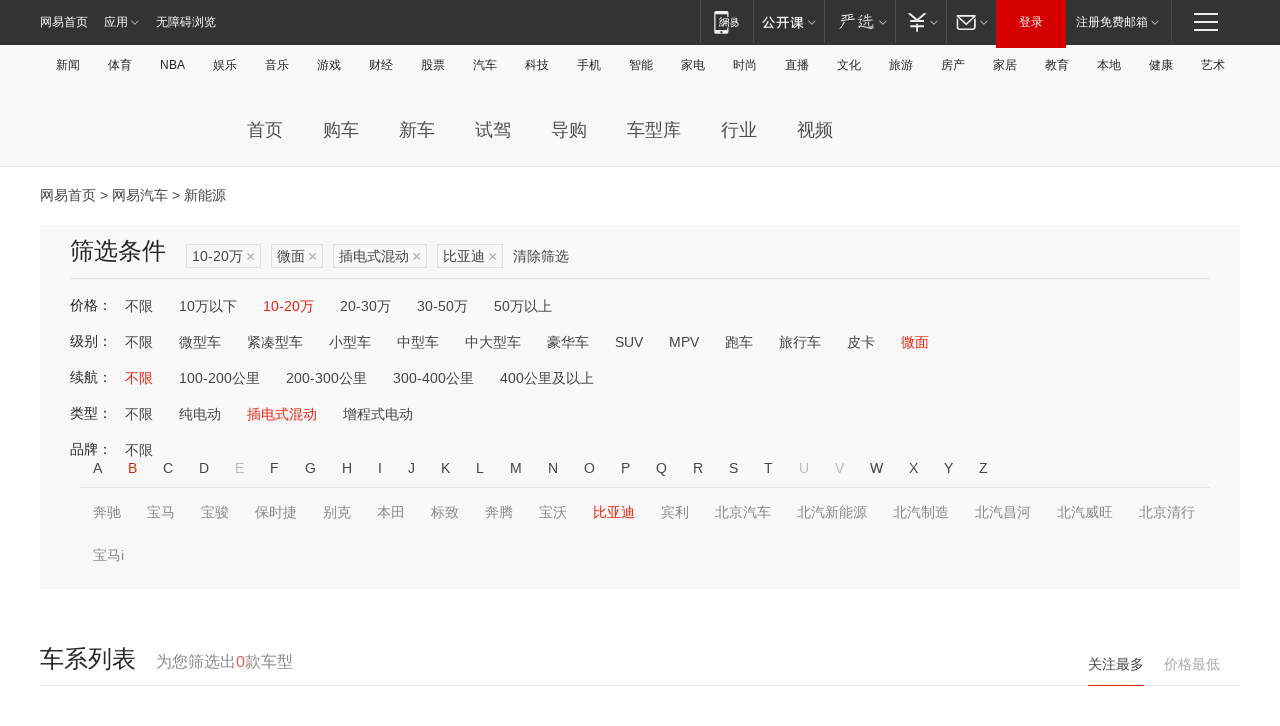

--- FILE ---
content_type: text/html;charset=GBK
request_url: http://product.auto.163.com/search_energy/brandName=1654@energy=plugh@price=10-20@type=mb/
body_size: 13838
content:
<!DOCTYPE HTML>
<!--[if IE 6 ]> <html id="ne_wrap" class="ne_ua_ie6 ne_ua_ielte8"> <![endif]-->
<!--[if IE 7 ]> <html id="ne_wrap" class="ne_ua_ie7 ne_ua_ielte8"> <![endif]-->
<!--[if IE 8 ]> <html id="ne_wrap" class="ne_ua_ie8 ne_ua_ielte8"> <![endif]-->
<!--[if IE 9 ]> <html id="ne_wrap" class="ne_ua_ie9"> <![endif]-->
<!--[if (gte IE 10)|!(IE)]><!--> <html id="ne_wrap"> <!--<![endif]-->
<head>
    <meta charset="gbk">
    <title>新能源_网易汽车</title>
    <link rel="dns-prefetch" href="//static.ws.126.net">
    <meta name="keywords" content="汽车,汽车网,买车,购车,评测,导购,报价,对比,口碑,汽车报价,国产汽车,大众汽车,丰田汽车,本田汽车,日产汽车," />
    <meta name="description" content="网易汽车_易乐车生活:为您提供最新最全汽车导购,汽车报价,汽车图片,汽车行情,汽车试驾,汽车评测,是服务于购车人群的汽车资讯门户" />
    <script>!function(){window.isNs9=document.documentElement.className.indexOf('ns9')!=-1,nsClsName=' ns12';if(isNs9){return};if(/\?narrow/.test(location.search)||screen.width/10<128&&document.documentElement.clientWidth==screen.width){isNs9=true;nsClsName=' ns9';}document.documentElement.className+=nsClsName;}()</script>
<link href="https://static.ws.126.net/163/f2e/auto/auto.base.2021.css?v7" rel="stylesheet" />
<script src="//static.ws.126.net/163/frontend/libs/antanalysis.min.js"></script>
<script src="//static.ws.126.net/163/frontend/antnest/NTM-3LSDEVVJ-1.js" async="async"></script>
<script src="//static.ws.126.net/f2e/lib/js/ne.js"></script>
<script src="//static.ws.126.net/cnews/js/ntes_jslib_1.x.js" charset="gb2312"></script>
<link href="//static.ws.126.net/163/f2e/auto/product_pc/elec_search//static/css/elec_search.css?ipzgcq" rel="stylesheet"/>
</head>
<body>
<!-- 公共黑色顶部 -->
<!-- /special/ntes_common_model/nte_commonnav2019.html -->



<link rel="stylesheet" href="https://static.ws.126.net/163/f2e/commonnav2019/css/commonnav_headcss-fad753559b.css"/>
<!-- urs -->
<script _keep="true" src="https://urswebzj.nosdn.127.net/webzj_cdn101/message.js" type="text/javascript"></script>
<div class="ntes_nav_wrap" id="js_N_NTES_wrap">
  <div class="ntes-nav" id="js_N_nav">
    <div class="ntes-nav-main clearfix">
            <div class="c-fl" id="js_N_nav_left">
        <a class="ntes-nav-index-title ntes-nav-entry-wide c-fl" href="https://www.163.com/" title="网易首页">网易首页</a>
        <!-- 应用 -->
        <div class="js_N_navSelect ntes-nav-select ntes-nav-select-wide ntes-nav-app  c-fl">
          <a href="https://www.163.com/#f=topnav" class="ntes-nav-select-title ntes-nav-entry-bgblack JS_NTES_LOG_FE">应用
            <em class="ntes-nav-select-arr"></em>
          </a>
          <div class="ntes-nav-select-pop">
            <ul class="ntes-nav-select-list clearfix">
              <li>
                <a href="https://m.163.com/newsapp/#f=topnav">
                  <span>
                    <em class="ntes-nav-app-newsapp">网易新闻</em>
                  </span>
                </a>
              </li>
              <li>
                <a href="https://open.163.com/#f=topnav">
                  <span>
                    <em class="ntes-nav-app-open">网易公开课</em>
                  </span>
                </a>
              </li>
              <li>
                <a href="https://daxue.163.com/offline/download.html">
                  <span>
                    <em class="ntes-nav-app-gaokaozhiyuan">网易高考智愿</em>
                  </span>
                </a>
              </li>
              <li>
                <a href="https://hongcai.163.com/?from=pcsy-button">
                  <span>
                    <em class="ntes-nav-app-hongcai">网易红彩</em>
                  </span>
                </a>
              </li>
              <li>
                <a href="https://u.163.com/aosoutbdbd8">
                  <span>
                    <em class="ntes-nav-app-yanxuan">网易严选</em>
                  </span>
                </a>
              </li>
              <li>
                <a href="https://mail.163.com/client/dl.html?from=mail46">
                  <span>
                    <em class="ntes-nav-app-mail">邮箱大师</em>
                  </span>
                </a>
              </li>
              <li class="last">
                <a href="https://study.163.com/client/download.htm?from=163app&utm_source=163.com&utm_medium=web_app&utm_campaign=business">
                  <span>
                    <em class="ntes-nav-app-study">网易云课堂</em>
                  </span>
                </a>
              </li>
            </ul>
          </div>
        </div>
      </div>
      <div class="c-fr">
        <!-- 片段开始 -->
        <div class="ntes-nav-quick-navigation">
          <a rel="noreferrer"class="ntes-nav-quick-navigation-btn" id="js_N_ntes_nav_quick_navigation_btn" target="_self">
            <em>快速导航
              <span class="menu1"></span>
              <span class="menu2"></span>
              <span class="menu3"></span>
            </em>
          </a>
          <div class="ntes-quicknav-pop" id="js_N_ntes_quicknav_pop">
            <div class="ntes-quicknav-list">
              <div class="ntes-quicknav-content">
                <ul class="ntes-quicknav-column ntes-quicknav-column-1">
                  <li>
                    <h3>
                      <a href="https://news.163.com">新闻</a>
                    </h3>
                  </li>
                  <li>
                    <a href="https://news.163.com/domestic">国内</a>
                  </li>
                  <li>
                    <a href="https://news.163.com/world">国际</a>
                  </li>
                  <li>
                    <a href="https://view.163.com">评论</a>
                  </li>
                  <li>
                    <a href="https://war.163.com">军事</a>
                  </li>
                  <li>
                    <a href="https://news.163.com/special/wangsansanhome/">王三三</a>
                  </li>
                </ul>
                <ul class="ntes-quicknav-column ntes-quicknav-column-2">
                  <li>
                    <h3>
                      <a href="https://sports.163.com">体育</a>
                    </h3>
                  </li>
                  <li>
                    <a href="https://sports.163.com/nba">NBA</a>
                  </li>
                  <li>
                    <a href="https://sports.163.com/cba">CBA</a>
                  </li>
                  <li>
                    <a href="https://sports.163.com/allsports">综合</a>
                  </li>
                  <li>
                    <a href="https://sports.163.com/zc">中超</a>
                  </li>
                  <li>
                    <a href="https://sports.163.com/world">国际足球</a>
                  </li>
                  <li>
                    <a href="https://sports.163.com/yc">英超</a>
                  </li>
                  <li>
                    <a href="https://sports.163.com/xj">西甲</a>
                  </li>
                  <li>
                    <a href="https://sports.163.com/yj">意甲</a>
                  </li>
                </ul>
                <ul class="ntes-quicknav-column ntes-quicknav-column-3">
                  <li>
                    <h3>
                      <a href="https://ent.163.com">娱乐</a>
                    </h3>
                  </li>
                  <li>
                    <a href="https://ent.163.com/star">明星</a>
                  </li>
                  <li>
                    <a href="https://ent.163.com/photo">图片</a>
                  </li>
                  <li>
                    <a href="https://ent.163.com/movie">电影</a>
                  </li>
                  <li>
                    <a href="https://ent.163.com/tv">电视</a>
                  </li>
                  <li>
                    <a href="https://ent.163.com/music">音乐</a>
                  </li>
                  <li>
                    <a href="https://ent.163.com/special/gsbjb/">稿事编辑部</a>
                  </li>
                  <li>
                    <a href="https://ent.163.com/special/focus_ent/">娱乐FOCUS</a>
                  </li>
                </ul>
                <ul class="ntes-quicknav-column ntes-quicknav-column-4">
                  <li>
                    <h3>
                      <a href="https://money.163.com">财经</a>
                    </h3>
                  </li>
                  <li>
                    <a href="https://money.163.com/stock">股票</a>
                  </li>
                  <li>
                    <a href="http://quotes.money.163.com/stock">行情</a>
                  </li>
                  <li>
                    <a href="https://money.163.com/ipo">新股</a>
                  </li>
                  <li>
                    <a href="https://money.163.com/finance">金融</a>
                  </li>
                  <li>
                    <a href="https://money.163.com/fund">基金</a>
                  </li>
                  <li>
                    <a href="https://biz.163.com">商业</a>
                  </li>
                  <li>
                    <a href="https://money.163.com/licai">理财</a>
                  </li>
                </ul>
                <ul class="ntes-quicknav-column ntes-quicknav-column-5">
                  <li>
                    <h3>
                      <a href="https://auto.163.com">汽车</a>
                    </h3>
                  </li>
                  <li>
                    <a href="https://auto.163.com/buy">购车</a>
                  </li>
                  <li>
                    <a href="https://auto.163.com/depreciate">行情</a>
                  </li>
                  <li>
                    <a href="http://product.auto.163.com">车型库</a>
                  </li>
                  <li>
                    <a href="https://auto.163.com/elec">新能源</a>
                  </li>
                  <li>
                    <a href="https://auto.163.com/news">行业</a>
                  </li>
                </ul>
                <ul class="ntes-quicknav-column ntes-quicknav-column-6">
                  <li>
                    <h3>
                      <a href="https://tech.163.com">科技</a>
                    </h3>
                  </li>
                  <li>
                    <a href="https://tech.163.com/telecom/">通信</a>
                  </li>
                  <li>
                    <a href="https://tech.163.com/it">IT</a>
                  </li>
                  <li>
                    <a href="https://tech.163.com/internet">互联网</a>
                  </li>
                  <li>
                    <a href="https://tech.163.com/special/chzt">特别策划</a>
                  </li>
                  <li>
                    <a href="https://tech.163.com/smart/">网易智能</a>
                  </li>
                  <li>
                    <a href="https://hea.163.com/">家电</a>
                  </li>
                </ul>
                <ul class="ntes-quicknav-column ntes-quicknav-column-7">
                  <li>
                    <h3>
                      <a href="https://fashion.163.com">时尚</a>
                    </h3>
                  </li>
                  <li>
                    <a href="https://baby.163.com">亲子</a>
                  </li>
                  <li>
                    <a href="https://fashion.163.com/art">艺术</a>
                  </li>
                </ul>
                <ul class="ntes-quicknav-column ntes-quicknav-column-8">
                  <li>
                    <h3>
                      <a href="https://mobile.163.com">手机</a>
                      <span>/</span>
                      <a href="https://digi.163.com/">数码</a>
                    </h3>
                  </li>
                  <li>
                    <a href="https://tech.163.com/special/ydhlw">移动互联网</a>
                  </li>
                  <li>
                    <a href="https://mobile.163.com/special/jqkj_list/">惊奇科技</a>
                  </li>
                  <li>
                    <a href="https://mobile.163.com/special/cpshi_list/">易评机</a>
                  </li>
                </ul>
                <ul class="ntes-quicknav-column ntes-quicknav-column-9">
                  <li>
                    <h3>
                      <a href="https://house.163.com">房产</a>
                      <span>/</span>
                      <a href="https://home.163.com">家居</a>
                    </h3>
                  </li>
                  <li>
                    <a href="https://bj.house.163.com">北京房产</a>
                  </li>
                  <li>
                    <a href="https://sh.house.163.com">上海房产</a>
                  </li>
                  <li>
                    <a href="https://gz.house.163.com">广州房产</a>
                  </li>
                  <li>
                    <a href="https://house.163.com/city">全部分站</a>
                  </li>
                  <li>
                    <a href="https://xf.house.163.com">楼盘库</a>
                  </li>
                  <li>
                    <a href="https://home.163.com/jiaju/">家具</a>
                  </li>
                  <li>
                    <a href="https://home.163.com/weiyu/">卫浴</a>
                  </li>
                </ul>
                <ul class="ntes-quicknav-column ntes-quicknav-column-10">
                  <li>
                    <h3>
                      <a href="https://travel.163.com">旅游</a>
                    </h3>
                  </li>
                  <li>
                    <a href="https://travel.163.com/outdoor">自驾露营</a>
                  </li>
                  <li>
                    <a href="https://travel.163.com/food">美食</a>
                  </li>
                </ul>
                <ul class="ntes-quicknav-column ntes-quicknav-column-11">
                  <li>
                    <h3>
                      <a href="https://edu.163.com">教育</a>
                    </h3>
                  </li>
                  <li>
                    <a href="https://edu.163.com/yimin">移民</a>
                  </li>
                  <li>
                    <a href="https://edu.163.com/liuxue">留学</a>
                  </li>
                  <li>
                    <a href="https://edu.163.com/en">外语</a>
                  </li>
                  <li>
                    <a href="https://edu.163.com/gaokao">高考</a>
                  </li>
                </ul>
                <div class="ntes-nav-sitemap">
                  <a href="https://sitemap.163.com/">
                    <i></i>查看网易地图</a>
                </div>
              </div>
            </div>
          </div>
        </div>
        <div class="c-fr">
          <div class="c-fl" id="js_N_navLoginBefore">
            <div id="js_N_navHighlight" class="js_loginframe ntes-nav-login ntes-nav-login-normal">
              <a href="https://reg.163.com/" class="ntes-nav-login-title" id="js_N_nav_login_title">登录</a>
              <div class="ntes-nav-loginframe-pop" id="js_N_login_wrap">
                <!--加载登陆组件-->
              </div>
            </div>
            <div class="js_N_navSelect ntes-nav-select ntes-nav-select-wide  JS_NTES_LOG_FE c-fl">
              <a class="ntes-nav-select-title ntes-nav-select-title-register" href="https://mail.163.com/register/index.htm?from=163navi&regPage=163">注册免费邮箱
                <em class="ntes-nav-select-arr"></em>
              </a>
              <div class="ntes-nav-select-pop">
                <ul class="ntes-nav-select-list clearfix" style="width:210px;">
                  <li>
                    <a href="https://reg1.vip.163.com/newReg1/reg?from=new_topnav&utm_source=new_topnav">
                      <span style="width:190px;">注册VIP邮箱（特权邮箱，付费）</span>
                    </a>
                  </li>
                  <li class="last JS_NTES_LOG_FE">
                    <a href="https://mail.163.com/client/dl.html?from=mail46">
                      <span style="width:190px;">免费下载网易官方手机邮箱应用</span>
                    </a>
                  </li>
                </ul>
              </div>
            </div>
          </div>
          <div class="c-fl" id="js_N_navLoginAfter" style="display:none">
            <div id="js_N_logined_warp" class="js_N_navSelect ntes-nav-select ntes-nav-logined JS_NTES_LOG_FE">
              <a class="ntes-nav-select-title ntes-nav-logined-userinfo">
                <span id="js_N_navUsername" class="ntes-nav-logined-username"></span>
                <em class="ntes-nav-select-arr"></em>
              </a>
              <div id="js_login_suggest_wrap" class="ntes-nav-select-pop">
                <ul id="js_logined_suggest" class="ntes-nav-select-list clearfix"></ul>
              </div>
            </div>
            <a class="ntes-nav-entry-wide c-fl" target="_self" id="js_N_navLogout">安全退出</a>
          </div>
        </div>
        <ul class="ntes-nav-inside">
          <li>
            <div class="js_N_navSelect ntes-nav-select c-fl">
              <a href="https://www.163.com/newsapp/#f=163nav" class="ntes-nav-mobile-title ntes-nav-entry-bgblack">
                <em class="ntes-nav-entry-mobile">移动端</em>
              </a>
              <div class="qrcode-img">
                <a href="https://www.163.com/newsapp/#f=163nav">
                  <img src="//static.ws.126.net/f2e/include/common_nav/images/topapp.jpg">
                </a>
              </div>
            </div>
          </li>
          <li>
            <div class="js_N_navSelect ntes-nav-select c-fl">
              <a id="js_love_url" href="https://open.163.com/#ftopnav0" class="ntes-nav-select-title ntes-nav-select-title-huatian ntes-nav-entry-bgblack">
                <em class="ntes-nav-entry-huatian">网易公开课</em>
                <em class="ntes-nav-select-arr"></em>
                <span class="ntes-nav-msg">
                  <em class="ntes-nav-msg-num"></em>
                </span>
              </a>
              <div class="ntes-nav-select-pop ntes-nav-select-pop-huatian">
                <ul class="ntes-nav-select-list clearfix">
                  <li>
                    <a href="https://open.163.com/ted/#ftopnav1">
                      <span>TED</span>
                    </a>
                  </li>
                  <li>
                    <a href="https://open.163.com/cuvocw/#ftopnav2">
                      <span>中国大学视频公开课</span>
                    </a>
                  </li>
                  <li>
                    <a href="https://open.163.com/ocw/#ftopnav3">
                      <span>国际名校公开课</span>
                    </a>
                  </li>
                  <li>
                    <a href="https://open.163.com/appreciation/#ftopnav4">
                      <span>赏课·纪录片</span>
                    </a>
                  </li>
                  <li>
                    <a href="https://vip.open.163.com/#ftopnav5">
                      <span>付费精品课程</span>
                    </a>
                  </li>
                  <li>
                    <a href="https://open.163.com/special/School/beida.html#ftopnav6">
                      <span>北京大学公开课</span>
                    </a>
                  </li>
                  <li class="last">
                    <a href="https://open.163.com/newview/movie/courseintro?newurl=ME7HSJR07#ftopnav7">
                      <span>英语课程学习</span>
                    </a>
                  </li>
                </ul>
              </div>
            </div>
          </li>
          <li>
            <div class="js_N_navSelect ntes-nav-select c-fl">
              <a id="js_lofter_icon_url" href="https://you.163.com/?from=web_fc_menhu_xinrukou_1" class="ntes-nav-select-title ntes-nav-select-title-lofter ntes-nav-entry-bgblack">
                <em class="ntes-nav-entry-lofter">网易严选</em>
                <em class="ntes-nav-select-arr"></em>
                <span class="ntes-nav-msg" id="js_N_navLofterMsg">
                  <em class="ntes-nav-msg-num"></em>
                </span>
              </a>
              <div class="ntes-nav-select-pop ntes-nav-select-pop-lofter">
                <ul id="js_lofter_pop_url" class="ntes-nav-select-list clearfix">
                  <li>
                    <a href="https://act.you.163.com/act/pub/ABuyLQKNmKmK.html?from=out_ynzy_xinrukou_2">
                      <span>新人特价</span>
                    </a>
                  </li>
                  <li>
                    <a href="https://you.163.com/topic/v1/pub/Pew1KBH9Au.html?from=out_ynzy_xinrukou_3">
                      <span>9.9专区</span>
                    </a>
                  </li>
                  <li>
                    <a href="https://you.163.com/item/newItemRank?from=out_ynzy_xinrukou_4">
                      <span>新品热卖</span>
                    </a>
                  </li>
                  <li>
                    <a href="https://you.163.com/item/recommend?from=out_ynzy_xinrukou_5">
                      <span>人气好物</span>
                    </a>
                  </li>
                  <li>
                    <a href="https://you.163.com/item/list?categoryId=1005000&from=out_ynzy_xinrukou_7">
                      <span>居家生活</span>
                    </a>
                  </li>
                  <li>
                    <a href="https://you.163.com/item/list?categoryId=1010000&from=out_ynzy_xinrukou_8">
                      <span>服饰鞋包</span>
                    </a>
                  </li>
                  <li>
                    <a href="https://you.163.com/item/list?categoryId=1011000&from=out_ynzy_xinrukou_9">
                      <span>母婴亲子</span>
                    </a>
                  </li>
                  <li class="last">
                    <a href="https://you.163.com/item/list?categoryId=1005002&from=out_ynzy_xinrukou_10">
                      <span>美食酒水</span>
                    </a>
                  </li>
                </ul>
              </div>
            </div>
          </li>
          <li>
            <div class="js_N_navSelect ntes-nav-select c-fl">
              <a href="https://ecard.163.com/" class="ntes-nav-select-title
        ntes-nav-select-title-money ntes-nav-entry-bgblack">
                <em class="ntes-nav-entry-money">支付</em>
                <em class="ntes-nav-select-arr"></em>
              </a>
              <div class="ntes-nav-select-pop ntes-nav-select-pop-temp">
                <ul class="ntes-nav-select-list clearfix">
                  <li>
                    <a href="https://ecard.163.com/#f=topnav">
                      <span>一卡通充值</span>
                    </a>
                  </li>
                  <li>
                    <a href="https://ecard.163.com/script/index#f=topnav">
                      <span>一卡通购买</span>
                    </a>
                  </li>
                  <li>
                    <a href="https://epay.163.com/">
                      <span>我的网易支付</span>
                    </a>
                  </li>
                  <li>
                    <a href="https://3c.163.com/?from=wangyimenhu16">
                      <span>网易智造</span>
                    </a>
                  </li>
                  <li class="last">
                    <a href="https://globalpay.163.com/home">
                      <span>网易跨境支付</span>
                    </a>
                  </li>
                </ul>
              </div>
            </div>
          </li>
          <li>
            <div class="js_N_navSelect ntes-nav-select c-fl">
              <a id="js_mail_url" rel="noreferrer"class="ntes-nav-select-title
        ntes-nav-select-title-mail ntes-nav-entry-bgblack">
                <em class="ntes-nav-entry-mail">邮箱</em>
                <em class="ntes-nav-select-arr"></em>
                <span class="ntes-nav-msg" id="js_N_navMailMsg">
                  <em class="ntes-nav-msg-num" id="js_N_navMailMsgNum"></em>
                </span>
              </a>
              <div class="ntes-nav-select-pop ntes-nav-select-pop-mail">
                <ul class="ntes-nav-select-list clearfix">
                  <li>
                    <a href="https://email.163.com/#f=topnav">
                      <span>免费邮箱</span>
                    </a>
                  </li>
                  <li>
                    <a href="https://vipmail.163.com/#f=topnav">
                      <span>VIP邮箱</span>
                    </a>
                  </li>
                  <li>
                    <a href="https://qiye.163.com/?from=NetEase163top">
                      <span>企业邮箱</span>
                    </a>
                  </li>
                  <li>
                    <a href="https://mail.163.com/register/index.htm?from=ntes_nav&regPage=163">
                      <span>免费注册</span>
                    </a>
                  </li>
                  <li class="last">
                    <a href="https://mail.163.com/dashi/dlpro.html?from=mail46">
                      <span>客户端下载</span>
                    </a>
                  </li>
                </ul>
              </div>
            </div>
          </li>
        </ul>
      </div>
    </div>
  </div>
</div>
<script src="https://static.ws.126.net/163/f2e/commonnav2019/js/commonnav_headjs-d6073b0f5a.js"></script>


<div class="auto_header">
	<div class="container">
		<!-- 公共二级导航 -->
		<!-- /special/ntes_common_model/site_subnav2019.html -->

<div class="N-nav-channel JS_NTES_LOG_FE" data-module-name="xwwzy_11_headdaohang">
    <a class="first" href="https://news.163.com/">新闻</a><a href="https://sports.163.com/">体育</a><a href="https://sports.163.com/nba/">NBA</a><a href="https://ent.163.com/">娱乐</a><a href="https://ent.163.com/music/">音乐</a><a href="https://tech.163.com/game/">游戏</a><a href="https://money.163.com/">财经</a><a href="https://money.163.com/stock/">股票</a><a id="_link_auto" href="https://auto.163.com/">汽车</a><a href="https://tech.163.com/">科技</a><a href="https://mobile.163.com/">手机</a><a href="https://tech.163.com/smart/">智能</a><a href="https://hea.163.com/">家电</a><a href="https://fashion.163.com/">时尚</a><a href="https://v.163.com/">直播</a><a href="https://culture.163.com/">文化</a><a href="https://travel.163.com/">旅游</a><a id="houseUrl" href="https://house.163.com/">房产</a><a href="https://home.163.com/" id="homeUrl">家居</a><a href="https://edu.163.com/">教育</a><a id="_link_game" href="https://news.163.com/">本地</a><a href="https://jiankang.163.com/">健康</a><a class="last" href="https://art.163.com/">艺术</a>
</div>
<!-- 游戏替换为本地，并定向 0310-->
<!-- 配置定向城市 -->
<script type="text/javascript" _keep="true">
var HouseNavBendiTxt = {
    "province": [
        {
            "name": "北京市",
            "shortName": "北京",
            "url":"https://bj.news.163.com/"
        },
        {
            "name": "上海市",
            "shortName": "上海",
            "url":"https://sh.news.163.com/"
        },
        {
            "name": "天津市",
            "shortName": "天津",
            "url":"https://tj.news.163.com/"
        },
        {
            "name": "广东省",
            "shortName": "广东",
            "url":"https://gd.news.163.com/"
        },
        {
            "name": "江苏省",
            "shortName": "江苏",
            "url":"https://js.news.163.com/"
        },
        {
            "name": "浙江省",
            "shortName": "浙江",
            "url":"https://zj.news.163.com/"
        },
        {
            "name": "四川省",
            "shortName": "四川",
            "url":"https://sc.news.163.com/"
        },
        {
            "name": "黑龙江省",
            "shortName": "黑龙江",
            "url":"https://hlj.news.163.com/"
        },
        {
            "name": "吉林省",
            "shortName": "吉林",
            "url":"https://jl.news.163.com/"
        },
        {
            "name": "辽宁省",
            "shortName": "辽宁",
            "url":"https://liaoning.news.163.com/"
        },
        {
            "name": "内蒙古自治区",
            "shortName": "内蒙古",
            "url":"https://hhht.news.163.com/"
        },
        {
            "name": "河北省",
            "shortName": "河北",
            "url":"https://hebei.news.163.com/"
        },
        {
            "name": "河南省",
            "shortName": "河南",
            "url":"https://henan.163.com/"
        },
        {
            "name": "山东省",
            "shortName": "山东",
            "url":"https://sd.news.163.com/"
        },
        {
            "name": "陕西省",
            "shortName": "陕西",
            "url":"https://shanxi.news.163.com/"
        },
        {
            "name": "甘肃省",
            "shortName": "甘肃",
            "url":"https://gs.news.163.com/"
        },
        {
            "name": "宁夏回族自治区",
            "shortName": "宁夏",
            "url":"https://ningxia.news.163.com/"
        },
        {
            "name": "新疆维吾尔自治区",
            "shortName": "新疆",
            "url":"https://xj.news.163.com/"
        },
        {
            "name": "安徽省",
            "shortName": "安徽",
            "url":"https://ah.news.163.com/"
        },
        {
            "name": "福建省",
            "shortName": "福建",
            "url":"https://fj.news.163.com/"
        },
        {
            "name": "广西壮族自治区",
            "shortName": "广西",
            "url":"https://gx.news.163.com/"
        },
        {
            "name": "重庆市",
            "shortName": "重庆",
            "url":"https://chongqing.163.com/"
        },
        {
            "name": "湖北省",
            "shortName": "湖北",
            "url":"https://hb.news.163.com/"
        },
        {
            "name": "江西省",
            "shortName": "江西",
            "url":"https://jx.news.163.com/"
        },
        {
            "name": "海南省",
            "shortName": "海南",
            "url":"https://hn.news.163.com/"
        },
        {
            "name": "贵州省",
            "shortName": "贵州",
            "url":"https://gz.news.163.com/"
        },
        {
            "name": "云南省",
            "shortName": "云南",
            "url":"https://yn.news.163.com/"
        },
        {
            "name": "山西省",
            "shortName": "山西",
            "url":"https://sx.news.163.com"
        },
        {
            "name": "西藏自治区",
            "shortName": "北京",
            "url":"https://bj.news.163.com/"
        },
        {
            "name": "香港特别行政区",
            "shortName": "广东",
            "url":"https://gd.news.163.com/"
        },
        {
            "name": "澳门特别行政区",
            "shortName": "广东",
            "url":"https://gd.news.163.com/"
        },
        {
            "name": "台湾省",
            "shortName": "广东",
            "url":"https://gd.news.163.com/"
        },
        {
            "name": "天津市",
            "shortName": "北京",
            "url":"https://bj.news.163.com/"
        },
        {
            "name": "青海省",
            "shortName": "北京",
            "url":"https://bj.news.163.com/"
        }
    ],
    "city": [
        {
            "name": "大连市",
            "shortName": "大连",
            "url":"https://dl.news.163.com"
        },
        {
            "name": "青岛市",
            "shortName": "青岛",
            "url":"https://qingdao.news.163.com"
        },
        {
            "name": "宁波市",
            "shortName": "宁波",
            "url":"https://zj.news.163.com/ningbo/"
        },
        {
            "name": "厦门市",
            "shortName": "厦门",
            "url":"https://xiamen.news.163.com"
        },
        {
            "name": "深圳市",
            "shortName": "深圳",
            "url":"https://shenzhen.news.163.com/"
        }
    ],
    "defalt": {
            "name": "",
            "shortName": "本地",
            "url":"https://news.163.com/"
        }
};
</script>
<script type="text/javascript" _keep="true">
            (function(){
                //本地设置定向省份
                function setBendiName(){
                    var js_nav_bendi = document.getElementById("_link_game");
                    var cityname = "";
                    var cityurl = "";
                    var _loc = window.localAddress;
                    if(!js_nav_bendi)
                        return;
                    if(HouseNavBendiTxt.city && _loc){
                        var citylist = HouseNavBendiTxt.city;
                        var localcity = _loc.city;
                        for(var i=0;i<citylist.length;i++){
                            if(citylist[i].name.indexOf(localcity) != -1){
                                cityname = citylist[i].shortName;
                                cityurl = citylist[i].url;
                                break;
                            }
                        }
                    }
                    if(cityname == "" && cityurl == "" && HouseNavBendiTxt.province && _loc){
                        var provincelist = HouseNavBendiTxt.province;
                        var localprovince = _loc.province;
                        for(var i=0;i<provincelist.length;i++){
                            if(provincelist[i].name.indexOf(localprovince) != -1){
                                cityname = provincelist[i].shortName;
                                cityurl = provincelist[i].url;
                                break;
                            }
                        }
                    }
                    if(js_nav_bendi && cityname != "" && cityurl != ""){
                        js_nav_bendi.innerHTML = cityname;
                        js_nav_bendi.href = cityurl;
                    }
                    if(js_nav_bendi && cityname == "" && cityurl == ""){
                        js_nav_bendi.innerHTML = "本地";
                        js_nav_bendi.href = "https://news.163.com";
                    }
                }
                
                if(window.HouseNavBendiTxt && window.NTESCommonNavigator){
                    var utils = NTESCommonNavigator.utils;
                    utils.jsonp("https://ipservice.ws.126.net/locate/api/getLocByIp", {}, function(res){
                        if(res && res.result){
                            window.localAddress = res.result;
                            setBendiName();
                        }
                    });
                }
            })();
        </script>

		<!-- LOGO、搜索 -->
		<!-- <div class="auto-channel clearfix">
			<div class="auto_logo">
				<a href="https://auto.163.com/" title="网易汽车">网易汽车</a>
			</div> -->
			<!--include virtual="/auto_pc_common/auto_search.html" -->
		<!-- </div> -->

		<!-- 频道导航 -->
		<script>var currentNav = '新能源';</script>
		<!-- /special/sp/2016channel_menu.html -->

<div class="auto-nav">
  <div class="auto-logo"><img src="https://fps-pro.ws.126.net/fps-pro/frontends/auto_index_2025/index/images/auto_logo.png" alt="" /></div>
  <ul class="auto-nav-list">
    <li class="nav-item "><a href="https://auto.163.com/">首页</a></li>
    <li class="nav-item "><a href="https://auto.163.com/buy">购车</a></li>
    <li class="nav-item "><a href="https://auto.163.com/newcar">新车</a></li>
    <li class="nav-item "><a href="https://auto.163.com/test">试驾</a></li>
    <li class="nav-item "><a href="https://auto.163.com/guide">导购</a></li>
    <li class="nav-item "><a href="https://product.auto.163.com/#DQ2001">车型库</a></li>
    <li class="nav-item "><a href="https://auto.163.com/news">行业</a></li>
    <li class="nav-item "><a href="https://auto.163.com/video">视频</a></li>
  </ul>
</div>
<style>
  .auto-nav {
    width: 1200px;
    height: 36px;
    margin: 26px auto 18px auto;
  }
  .auto-nav .auto-logo {
    float: left;
    width: 167px;
    height: 36px;
  }
  .auto-nav .auto-logo img {
    background: transparent;
    width: 100%;
    height: 100%;
  }
  .auto-nav .auto-nav-list {
    float: left;
    margin-left: 20px;
  }
  .auto-nav .auto-nav-list .nav-item {
    float: left;
  }
  .auto-nav .auto-nav-list .nav-item a {
    display: block;
    padding: 0 20px;
    font-size: 18px;
    line-height: 36px;
    font-weight: 400;
    color: #4e4e4e;
	text-decoration: none;
  }
  .auto-nav .auto-nav-list .nav-item:hover a {
    background-color: #eee;
  }
  .auto-nav .auto-nav-list .nav-item.active a {
    color: #e10000;
  }
  .auto-nav .auto-nav-list .nav-item a.active {
    color: #e10000;
  }
</style>

<script>
	(function($){
		if($==undefined) return;
		var curNav = window['currentNav'];
		var tagA = $('.auto-nav .nav-item a');

		for (var i = 0; i < tagA.length; i++) {
			if(tagA[i].hostname=='auto.163.com') continue;
			if(curNav){
				if(tagA[i].innerHTML==curNav){
					$(tagA[i]).addClass('active');
					break;
				}
				continue;
			}
			if(tagA[i].hostname==location.hostname && location.pathname.indexOf(tagA[i].pathname)!=-1){
				$(tagA[i]).addClass('active');
				break;
			}
		}
	})(window['jQuery']||window['NE']);
</script>
	</div>
</div>

<div class="container clearfix">
    <!--  -->

    <!-- 面包屑 -->
    <div class="auto-cur-location">
        <a href="https://www.163.com/" title="网易首页">网易首页</a> &gt;
        <a href="https://auto.163.com/" title="网易汽车">网易汽车</a> &gt; 新能源
    </div>

    <!-- 筛选条件 -->
	<div class="search-box">
    <div class="hd">
        <p class="c-t">筛选条件</p>
        <div class="c-tag">
            <dl>
                                 <dd class="clearfix">                      
                                                    <a href="/search_energy/brandName=1654@energy=plugh@type=mb/">10-20万<span>×</span></a>
                                                    <a href="/search_energy/brandName=1654@energy=plugh@price=10-20/">微面<span>×</span></a>
                                                    <a href="/search_energy/brandName=1654@price=10-20@type=mb/">插电式混动<span>×</span></a>
                                                    <a href="/search_energy/energy=plugh@price=10-20@type=mb/">比亚迪<span>×</span></a>
                                                <a class="empty" href="/search_energy/">清除筛选</a>
                 </dd>
                            </dl>
        </div>

        
    </div>

    <!-- 列表 -->
    <div class="bd j-search-bd">
        <input type="hidden" value="10-20" id="j-search-price">
        <input type="hidden" value="mb" id="j-search-type">
        <input type="hidden" value="0-5000" id="j-search-duration">        
        <input type="hidden" value="plugh" id="j-search-energy">
        <input type="hidden" value="1654" id="j-search-brandName">
                        <dl>
            <dt>价格：</dt>
            <dd class="clearfix">            	
                            <a href="/search_energy/brandName=1654@energy=plugh@type=mb/" >不限</a>
                            <a href="/search_energy/brandName=1654@energy=plugh@price=below10@type=mb/" >10万以下</a>
                            <a href="/search_energy/brandName=1654@energy=plugh@price=10-20@type=mb/" class="active">10-20万</a>
                            <a href="/search_energy/brandName=1654@energy=plugh@price=20-30@type=mb/" >20-30万</a>
                            <a href="/search_energy/brandName=1654@energy=plugh@price=30-50@type=mb/" >30-50万</a>
                            <a href="/search_energy/brandName=1654@energy=plugh@price=above50@type=mb/" >50万以上</a>
                        </dd>
        </dl>
                              <dl>
            <dt>级别：</dt>
            <dd class="clearfix">            	
                            <a href="/search_energy/brandName=1654@energy=plugh@price=10-20/" >不限</a>
                            <a href="/search_energy/brandName=1654@energy=plugh@price=10-20@type=mini/" >微型车</a>
                            <a href="/search_energy/brandName=1654@energy=plugh@price=10-20@type=compact/" >紧凑型车</a>
                            <a href="/search_energy/brandName=1654@energy=plugh@price=10-20@type=smart/" >小型车</a>
                            <a href="/search_energy/brandName=1654@energy=plugh@price=10-20@type=middle/" >中型车</a>
                            <a href="/search_energy/brandName=1654@energy=plugh@price=10-20@type=large/" >中大型车</a>
                            <a href="/search_energy/brandName=1654@energy=plugh@price=10-20@type=luxury/" >豪华车</a>
                            <a href="/search_energy/brandName=1654@energy=plugh@price=10-20@type=suv/" >SUV</a>
                            <a href="/search_energy/brandName=1654@energy=plugh@price=10-20@type=mpv/" >MPV</a>
                            <a href="/search_energy/brandName=1654@energy=plugh@price=10-20@type=race/" >跑车</a>
                            <a href="/search_energy/brandName=1654@energy=plugh@price=10-20@type=trav/" >旅行车</a>
                            <a href="/search_energy/brandName=1654@energy=plugh@price=10-20@type=pcar/" >皮卡</a>
                            <a href="/search_energy/brandName=1654@energy=plugh@price=10-20@type=mb/" class="active">微面</a>
                        </dd>
        </dl>
                              <dl>
            <dt>续航：</dt>
            <dd class="clearfix">            	
                            <a href="/search_energy/brandName=1654@energy=plugh@price=10-20@type=mb/" class="active">不限</a>
                            <a href="/search_energy/brandName=1654@duration=100-200@energy=plugh@price=10-20@type=mb/" >100-200公里</a>
                            <a href="/search_energy/brandName=1654@duration=200-300@energy=plugh@price=10-20@type=mb/" >200-300公里</a>
                            <a href="/search_energy/brandName=1654@duration=300-400@energy=plugh@price=10-20@type=mb/" >300-400公里</a>
                            <a href="/search_energy/brandName=1654@duration=above400@energy=plugh@price=10-20@type=mb/" >400公里及以上</a>
                        </dd>
        </dl>
                              <dl>
            <dt>类型：</dt>
            <dd class="clearfix">            	
                            <a href="/search_energy/brandName=1654@price=10-20@type=mb/" >不限</a>
                            <a href="/search_energy/brandName=1654@energy=electric@price=10-20@type=mb/" >纯电动</a>
                            <a href="/search_energy/brandName=1654@energy=plugh@price=10-20@type=mb/" class="active">插电式混动</a>
                            <a href="/search_energy/brandName=1654@energy=zcse@price=10-20@type=mb/" >增程式电动</a>
                        </dd>
        </dl>
                              <dl>
            <dt>品牌：</dt>
            <dd class="clearfix">
            	                <a  href="/search_energy/energy=plugh@price=10-20@type=mb/" >不限</a>                
                                <div class="a-list">
                    <div class="btn-letter">
                                        <a id="A" >A</a>
                                        <a id="B"                         class="active"
                    >B</a>
                                        <a id="C" >C</a>
                                        <a id="D" >D</a>
                                        <a id="E"                         class="disable"
                    >E</a>
                                        <a id="F" >F</a>
                                        <a id="G" >G</a>
                                        <a id="H" >H</a>
                                        <a id="I" >I</a>
                                        <a id="J" >J</a>
                                        <a id="K" >K</a>
                                        <a id="L" >L</a>
                                        <a id="M" >M</a>
                                        <a id="N" >N</a>
                                        <a id="O" >O</a>
                                        <a id="P" >P</a>
                                        <a id="Q" >Q</a>
                                        <a id="R" >R</a>
                                        <a id="S" >S</a>
                                        <a id="T" >T</a>
                                        <a id="U"                         class="disable"
                    >U</a>
                                        <a id="V"                         class="disable"
                    >V</a>
                                        <a id="W" >W</a>
                                        <a id="X" >X</a>
                                        <a id="Y" >Y</a>
                                        <a id="Z" >Z</a>
                                        </div>                                    
                    <div class="letter-cont">
                                                                        	<div class="item">
                                                                             <a href="/search_energy/brandName=20256@energy=plugh@price=10-20@type=mb/" >AITO</a>                             
                                                     <a href="/search_energy/brandName=1685@energy=plugh@price=10-20@type=mb/" >奥迪</a>                             
                                                     <a href="/search_energy/brandName=19021@energy=plugh@price=10-20@type=mb/" >埃安</a>                             
                                                     <a href="/search_energy/brandName=19106@energy=plugh@price=10-20@type=mb/" >爱驰</a>                             
                                                     <a href="/search_energy/brandName=20277@energy=plugh@price=10-20@type=mb/" >阿维塔</a>                             
                                                     <a href="/search_energy/brandName=1684@energy=plugh@price=10-20@type=mb/" >阿斯顿·马丁</a>                             
                                                     <a href="/search_energy/brandName=18719@energy=plugh@price=10-20@type=mb/" >ARCFOX极狐</a>                             
                                                     <a href="/search_energy/brandName=18791@energy=plugh@price=10-20@type=mb/" >艾康尼克</a>                             
                                                </div>                         
                                                                        	<div class="item current">
                                                                             <a href="/search_energy/brandName=1694@energy=plugh@price=10-20@type=mb/" >奔驰</a>                             
                                                     <a href="/search_energy/brandName=1686@energy=plugh@price=10-20@type=mb/" >宝马</a>                             
                                                     <a href="/search_energy/brandName=15231@energy=plugh@price=10-20@type=mb/" >宝骏</a>                             
                                                     <a href="/search_energy/brandName=1693@energy=plugh@price=10-20@type=mb/" >保时捷</a>                             
                                                     <a href="/search_energy/brandName=1690@energy=plugh@price=10-20@type=mb/" >别克</a>                             
                                                     <a href="/search_energy/brandName=1688@energy=plugh@price=10-20@type=mb/" >本田</a>                             
                                                     <a href="/search_energy/brandName=1689@energy=plugh@price=10-20@type=mb/" >标致</a>                             
                                                     <a href="/search_energy/brandName=1687@energy=plugh@price=10-20@type=mb/" >奔腾</a>                             
                                                     <a href="/search_energy/brandName=18326@energy=plugh@price=10-20@type=mb/" >宝沃</a>                             
                                                     <a href="/search_energy/brandName=1654@energy=plugh@price=10-20@type=mb/" class="active">比亚迪</a>                             
                                                     <a href="/search_energy/brandName=1691@energy=plugh@price=10-20@type=mb/" >宾利</a>                             
                                                     <a href="/search_energy/brandName=16890@energy=plugh@price=10-20@type=mb/" >北京汽车</a>                             
                                                     <a href="/search_energy/brandName=17951@energy=plugh@price=10-20@type=mb/" >北汽新能源</a>                             
                                                     <a href="/search_energy/brandName=10096@energy=plugh@price=10-20@type=mb/" >北汽制造</a>                             
                                                     <a href="/search_energy/brandName=1675@energy=plugh@price=10-20@type=mb/" >北汽昌河</a>                             
                                                     <a href="/search_energy/brandName=16329@energy=plugh@price=10-20@type=mb/" >北汽威旺</a>                             
                                                     <a href="/search_energy/brandName=19258@energy=plugh@price=10-20@type=mb/" >北京清行</a>                             
                                                     <a href="/search_energy/brandName=16301@energy=plugh@price=10-20@type=mb/" >宝马i</a>                             
                                                </div>                         
                                                                        	<div class="item">
                                                                             <a href="/search_energy/brandName=1653@energy=plugh@price=10-20@type=mb/" >长城</a>                             
                                                     <a href="/search_energy/brandName=1695@energy=plugh@price=10-20@type=mb/" >长安</a>                             
                                                     <a href="/search_energy/brandName=20316@energy=plugh@price=10-20@type=mb/" >长安深蓝</a>                             
                                                     <a href="/search_energy/brandName=19620@energy=plugh@price=10-20@type=mb/" >长安新能源</a>                             
                                                     <a href="/search_energy/brandName=16159@energy=plugh@price=10-20@type=mb/" >长安欧尚</a>                             
                                                     <a href="/search_energy/brandName=18849@energy=plugh@price=10-20@type=mb/" >长安凯程</a>                             
                                                     <a href="/search_energy/brandName=20092@energy=plugh@price=10-20@type=mb/" >创维汽车</a>                             
                                                     <a href="/search_energy/brandName=18057@energy=plugh@price=10-20@type=mb/" >成功</a>                             
                                                     <a href="/search_energy/brandName=20494@energy=plugh@price=10-20@type=mb/" >长安启源</a>                             
                                                </div>                         
                                                                        	<div class="item">
                                                                             <a href="/search_energy/brandName=16658@energy=plugh@price=10-20@type=mb/" >DS</a>                             
                                                     <a href="/search_energy/brandName=1698@energy=plugh@price=10-20@type=mb/" >大众</a>                             
                                                     <a href="/search_energy/brandName=1662@energy=plugh@price=10-20@type=mb/" >东南</a>                             
                                                     <a href="/search_energy/brandName=1700@energy=plugh@price=10-20@type=mb/" >东风</a>                             
                                                     <a href="/search_energy/brandName=16019@energy=plugh@price=10-20@type=mb/" >东风日产启辰</a>                             
                                                     <a href="/search_energy/brandName=4888@energy=plugh@price=10-20@type=mb/" >东风风神</a>                             
                                                     <a href="/search_energy/brandName=16619@energy=plugh@price=10-20@type=mb/" >东风风行</a>                             
                                                     <a href="/search_energy/brandName=18490@energy=plugh@price=10-20@type=mb/" >东风风光</a>                             
                                                     <a href="/search_energy/brandName=18217@energy=plugh@price=10-20@type=mb/" >东风小康</a>                             
                                                     <a href="/search_energy/brandName=19417@energy=plugh@price=10-20@type=mb/" >东风富康</a>                             
                                                     <a href="/search_energy/brandName=20311@energy=plugh@price=10-20@type=mb/" >东风纳米</a>                             
                                                     <a href="/search_energy/brandName=20034@energy=plugh@price=10-20@type=mb/" >大运汽车</a>                             
                                                     <a href="/search_energy/brandName=20166@energy=plugh@price=10-20@type=mb/" >电动屋</a>                             
                                                     <a href="/search_energy/brandName=18961@energy=plugh@price=10-20@type=mb/" >电咖</a>                             
                                                     <a href="/search_energy/brandName=19378@energy=plugh@price=10-20@type=mb/" >大乘汽车</a>                             
                                                     <a href="/search_energy/brandName=20529@energy=plugh@price=10-20@type=mb/" >东风奕派</a>                             
                                                </div>                         
                                                                        	<div class="item">
                                                                        </div>                         
                                                                        	<div class="item">
                                                                             <a href="/search_energy/brandName=1703@energy=plugh@price=10-20@type=mb/" >丰田</a>                             
                                                     <a href="/search_energy/brandName=1704@energy=plugh@price=10-20@type=mb/" >福特</a>                             
                                                     <a href="/search_energy/brandName=19906@energy=plugh@price=10-20@type=mb/" >飞凡汽车</a>                             
                                                     <a href="/search_energy/brandName=1751@energy=plugh@price=10-20@type=mb/" >法拉利</a>                             
                                                     <a href="/search_energy/brandName=1705@energy=plugh@price=10-20@type=mb/" >福田</a>                             
                                                     <a href="/search_energy/brandName=19793@energy=plugh@price=10-20@type=mb/" >睿蓝汽车</a>                             
                                                     <a href="/search_energy/brandName=17379@energy=plugh@price=10-20@type=mb/" >福汽启腾</a>                             
                                                     <a href="/search_energy/brandName=20488@energy=plugh@price=10-20@type=mb/" >方程豹</a>                             
                                                </div>                         
                                                                        	<div class="item">
                                                                             <a href="/search_energy/brandName=16744@energy=plugh@price=10-20@type=mb/" >观致</a>                             
                                                     <a href="/search_energy/brandName=3219@energy=plugh@price=10-20@type=mb/" >广汽传祺</a>                             
                                                     <a href="/search_energy/brandName=19119@energy=plugh@price=10-20@type=mb/" >广汽集团</a>                             
                                                     <a href="/search_energy/brandName=19669@energy=plugh@price=10-20@type=mb/" >高合汽车</a>                             
                                                     <a href="/search_energy/brandName=18978@energy=plugh@price=10-20@type=mb/" >国金汽车</a>                             
                                                     <a href="/search_energy/brandName=19536@energy=plugh@price=10-20@type=mb/" >国机智骏</a>                             
                                                </div>                         
                                                                        	<div class="item">
                                                                             <a href="/search_energy/brandName=17027@energy=plugh@price=10-20@type=mb/" >哈弗</a>                             
                                                     <a href="/search_energy/brandName=1639@energy=plugh@price=10-20@type=mb/" >海马</a>                             
                                                     <a href="/search_energy/brandName=1707@energy=plugh@price=10-20@type=mb/" >红旗</a>                             
                                                     <a href="/search_energy/brandName=18564@energy=plugh@price=10-20@type=mb/" >华泰新能源</a>                             
                                                     <a href="/search_energy/brandName=19623@energy=plugh@price=10-20@type=mb/" >合创</a>                             
                                                     <a href="/search_energy/brandName=19844@energy=plugh@price=10-20@type=mb/" >恒驰</a>                             
                                                     <a href="/search_energy/brandName=18556@energy=plugh@price=10-20@type=mb/" >汉腾汽车</a>                             
                                                     <a href="/search_energy/brandName=19266@energy=plugh@price=10-20@type=mb/" >红星汽车</a>                             
                                                     <a href="/search_energy/brandName=17070@energy=plugh@price=10-20@type=mb/" >华骐</a>                             
                                                     <a href="/search_energy/brandName=20128@energy=plugh@price=10-20@type=mb/" >华晨新日</a>                             
                                                     <a href="/search_energy/brandName=20472@energy=plugh@price=10-20@type=mb/" >昊铂</a>                             
                                                     <a href="/search_energy/brandName=19314@energy=plugh@price=10-20@type=mb/" >合众新能源</a>                             
                                                </div>                         
                                                                        	<div class="item">
                                                                             <a href="/search_energy/brandName=20546@energy=plugh@price=10-20@type=mb/" >iCAR</a>                             
                                                </div>                         
                                                                        	<div class="item">
                                                                             <a href="/search_energy/brandName=1710@energy=plugh@price=10-20@type=mb/" >Jeep</a>                             
                                                     <a href="/search_energy/brandName=1666@energy=plugh@price=10-20@type=mb/" >吉利</a>                             
                                                     <a href="/search_energy/brandName=19531@energy=plugh@price=10-20@type=mb/" >几何</a>                             
                                                     <a href="/search_energy/brandName=20047@energy=plugh@price=10-20@type=mb/" >极氪</a>                             
                                                     <a href="/search_energy/brandName=1711@energy=plugh@price=10-20@type=mb/" >捷豹</a>                             
                                                     <a href="/search_energy/brandName=19036@energy=plugh@price=10-20@type=mb/" >捷途</a>                             
                                                     <a href="/search_energy/brandName=1648@energy=plugh@price=10-20@type=mb/" >江淮</a>                             
                                                     <a href="/search_energy/brandName=18833@energy=plugh@price=10-20@type=mb/" >奇点</a>                             
                                                     <a href="/search_energy/brandName=1712@energy=plugh@price=10-20@type=mb/" >金杯</a>                             
                                                     <a href="/search_energy/brandName=20051@energy=plugh@price=10-20@type=mb/" >捷尼赛思</a>                             
                                                     <a href="/search_energy/brandName=1848@energy=plugh@price=10-20@type=mb/" >江铃</a>                             
                                                     <a href="/search_energy/brandName=19125@energy=plugh@price=10-20@type=mb/" >江铃集团新能源</a>                             
                                                     <a href="/search_energy/brandName=20409@energy=plugh@price=10-20@type=mb/" >吉利银河</a>                             
                                                     <a href="/search_energy/brandName=20282@energy=plugh@price=10-20@type=mb/" >集度</a>                             
                                                </div>                         
                                                                        	<div class="item">
                                                                             <a href="/search_energy/brandName=1714@energy=plugh@price=10-20@type=mb/" >凯迪拉克</a>                             
                                                     <a href="/search_energy/brandName=1716@energy=plugh@price=10-20@type=mb/" >克莱斯勒</a>                             
                                                     <a href="/search_energy/brandName=18035@energy=plugh@price=10-20@type=mb/" >凯翼</a>                             
                                                     <a href="/search_energy/brandName=1674@energy=plugh@price=10-20@type=mb/" >开瑞</a>                             
                                                     <a href="/search_energy/brandName=18319@energy=plugh@price=10-20@type=mb/" >卡威</a>                             
                                                </div>                         
                                                                        	<div class="item">
                                                                             <a href="/search_energy/brandName=19304@energy=plugh@price=10-20@type=mb/" >LITE</a>                             
                                                     <a href="/search_energy/brandName=19890@energy=plugh@price=10-20@type=mb/" >岚图</a>                             
                                                     <a href="/search_energy/brandName=18611@energy=plugh@price=10-20@type=mb/" >雷丁</a>                             
                                                     <a href="/search_energy/brandName=1724@energy=plugh@price=10-20@type=mb/" >路虎</a>                             
                                                     <a href="/search_energy/brandName=1720@energy=plugh@price=10-20@type=mb/" >雷诺</a>                             
                                                     <a href="/search_energy/brandName=1722@energy=plugh@price=10-20@type=mb/" >林肯</a>                             
                                                     <a href="/search_energy/brandName=18667@energy=plugh@price=10-20@type=mb/" >领克</a>                             
                                                     <a href="/search_energy/brandName=1649@energy=plugh@price=10-20@type=mb/" >力帆</a>                             
                                                     <a href="/search_energy/brandName=3435@energy=plugh@price=10-20@type=mb/" >理念</a>                             
                                                     <a href="/search_energy/brandName=19399@energy=plugh@price=10-20@type=mb/" >理想汽车</a>                             
                                                     <a href="/search_energy/brandName=20481@energy=plugh@price=10-20@type=mb/" >雷达</a>                             
                                                     <a href="/search_energy/brandName=1657@energy=plugh@price=10-20@type=mb/" >猎豹汽车</a>                             
                                                     <a href="/search_energy/brandName=1719@energy=plugh@price=10-20@type=mb/" >雷克萨斯</a>                             
                                                     <a href="/search_energy/brandName=1721@energy=plugh@price=10-20@type=mb/" >路特斯</a>                             
                                                     <a href="/search_energy/brandName=19253@energy=plugh@price=10-20@type=mb/" >零跑汽车</a>                             
                                                     <a href="/search_energy/brandName=20249@energy=plugh@price=10-20@type=mb/" >凌宝汽车</a>                             
                                                     <a href="/search_energy/brandName=19443@energy=plugh@price=10-20@type=mb/" >领途汽车</a>                             
                                                     <a href="/search_energy/brandName=17177@energy=plugh@price=10-20@type=mb/" >陆地方舟</a>                             
                                                     <a href="/search_energy/brandName=20419@energy=plugh@price=10-20@type=mb/" >蓝电品牌</a>                             
                                                     <a href="/search_energy/brandName=20540@energy=plugh@price=10-20@type=mb/" >LEVC</a>                             
                                                </div>                         
                                                                        	<div class="item">
                                                                             <a href="/search_energy/brandName=1725@energy=plugh@price=10-20@type=mb/" >名爵</a>                             
                                                     <a href="/search_energy/brandName=16422@energy=plugh@price=10-20@type=mb/" >迈凯伦</a>                             
                                                     <a href="/search_energy/brandName=20136@energy=plugh@price=10-20@type=mb/" >摩登汽车</a>                             
                                                </div>                         
                                                                        	<div class="item">
                                                                             <a href="/search_energy/brandName=19287@energy=plugh@price=10-20@type=mb/" >哪吒汽车</a>                             
                                                     <a href="/search_energy/brandName=19318@energy=plugh@price=10-20@type=mb/" >NEVS</a>                             
                                                     <a href="/search_energy/brandName=16240@energy=plugh@price=10-20@type=mb/" >纳智捷</a>                             
                                                </div>                         
                                                                        	<div class="item">
                                                                             <a href="/search_energy/brandName=19112@energy=plugh@price=10-20@type=mb/" >欧拉</a>                             
                                                     <a href="/search_energy/brandName=19323@energy=plugh@price=10-20@type=mb/" >欧联汽车</a>                             
                                                </div>                         
                                                                        	<div class="item">
                                                                             <a href="/search_energy/brandName=18982@energy=plugh@price=10-20@type=mb/" >Polestar极星</a>                             
                                                     <a href="/search_energy/brandName=20122@energy=plugh@price=10-20@type=mb/" >朋克汽车</a>                             
                                                </div>                         
                                                                        	<div class="item">
                                                                             <a href="/search_energy/brandName=1733@energy=plugh@price=10-20@type=mb/" >起亚</a>                             
                                                     <a href="/search_energy/brandName=1671@energy=plugh@price=10-20@type=mb/" >奇瑞</a>                             
                                                     <a href="/search_energy/brandName=20196@energy=plugh@price=10-20@type=mb/" >奇瑞新能源</a>                             
                                                     <a href="/search_energy/brandName=18211@energy=plugh@price=10-20@type=mb/" >前途</a>                             
                                                     <a href="/search_energy/brandName=18639@energy=plugh@price=10-20@type=mb/" >全球鹰</a>                             
                                                </div>                         
                                                                        	<div class="item">
                                                                             <a href="/search_energy/brandName=1734@energy=plugh@price=10-20@type=mb/" >日产</a>                             
                                                     <a href="/search_energy/brandName=1941@energy=plugh@price=10-20@type=mb/" >荣威</a>                             
                                                </div>                         
                                                                        	<div class="item">
                                                                             <a href="/search_energy/brandName=1713@energy=plugh@price=10-20@type=mb/" >smart</a>                             
                                                     <a href="/search_energy/brandName=1738@energy=plugh@price=10-20@type=mb/" >三菱</a>                             
                                                     <a href="/search_energy/brandName=19150@energy=plugh@price=10-20@type=mb/" >思皓</a>                             
                                                     <a href="/search_energy/brandName=18625@energy=plugh@price=10-20@type=mb/" >斯威汽车</a>                             
                                                     <a href="/search_energy/brandName=20108@energy=plugh@price=10-20@type=mb/" >松散机车</a>                             
                                                     <a href="/search_energy/brandName=16565@energy=plugh@price=10-20@type=mb/" >上汽MAXUS</a>                             
                                                     <a href="/search_energy/brandName=19080@energy=plugh@price=10-20@type=mb/" >SERES赛力斯</a>                             
                                                     <a href="/search_energy/brandName=18410@energy=plugh@price=10-20@type=mb/" >赛麟</a>                             
                                                     <a href="/search_energy/brandName=19016@energy=plugh@price=10-20@type=mb/" >陕西通家</a>                             
                                                </div>                         
                                                                        	<div class="item">
                                                                             <a href="/search_energy/brandName=20074@energy=plugh@price=10-20@type=mb/" >坦克</a>                             
                                                     <a href="/search_energy/brandName=16620@energy=plugh@price=10-20@type=mb/" >腾势</a>                             
                                                     <a href="/search_energy/brandName=16983@energy=plugh@price=10-20@type=mb/" >特斯拉</a>                             
                                                     <a href="/search_energy/brandName=19412@energy=plugh@price=10-20@type=mb/" >天际汽车</a>                             
                                                     <a href="/search_energy/brandName=19796@energy=plugh@price=10-20@type=mb/" >天美汽车</a>                             
                                                </div>                         
                                                                        	<div class="item">
                                                                        </div>                         
                                                                        	<div class="item">
                                                                        </div>                         
                                                                        	<div class="item">
                                                                             <a href="/search_energy/brandName=18681@energy=plugh@price=10-20@type=mb/" >魏牌</a>                             
                                                     <a href="/search_energy/brandName=18698@energy=plugh@price=10-20@type=mb/" >蔚来</a>                             
                                                     <a href="/search_energy/brandName=3365@energy=plugh@price=10-20@type=mb/" >五菱</a>                             
                                                     <a href="/search_energy/brandName=1747@energy=plugh@price=10-20@type=mb/" >沃尔沃</a>                             
                                                     <a href="/search_energy/brandName=18997@energy=plugh@price=10-20@type=mb/" >威马汽车</a>                             
                                                     <a href="/search_energy/brandName=17349@energy=plugh@price=10-20@type=mb/" >潍柴英致</a>                             
                                                </div>                         
                                                                        	<div class="item">
                                                                             <a href="/search_energy/brandName=1752@energy=plugh@price=10-20@type=mb/" >现代</a>                             
                                                     <a href="/search_energy/brandName=19425@energy=plugh@price=10-20@type=mb/" >星途</a>                             
                                                     <a href="/search_energy/brandName=19096@energy=plugh@price=10-20@type=mb/" >新特</a>                             
                                                     <a href="/search_energy/brandName=19002@energy=plugh@price=10-20@type=mb/" >小鹏汽车</a>                             
                                                     <a href="/search_energy/brandName=1756@energy=plugh@price=10-20@type=mb/" >雪铁龙</a>                             
                                                     <a href="/search_energy/brandName=1755@energy=plugh@price=10-20@type=mb/" >雪佛兰</a>                             
                                                     <a href="/search_energy/brandName=19302@energy=plugh@price=10-20@type=mb/" >鑫源汽车</a>                             
                                                     <a href="/search_energy/brandName=20519@energy=plugh@price=10-20@type=mb/" >小米汽车</a>                             
                                                </div>                         
                                                                        	<div class="item">
                                                                             <a href="/search_energy/brandName=20431@energy=plugh@price=10-20@type=mb/" >仰望</a>                             
                                                     <a href="/search_energy/brandName=18819@energy=plugh@price=10-20@type=mb/" >云度</a>                             
                                                     <a href="/search_energy/brandName=1889@energy=plugh@price=10-20@type=mb/" >一汽</a>                             
                                                     <a href="/search_energy/brandName=1696@energy=plugh@price=10-20@type=mb/" >野马汽车</a>                             
                                                     <a href="/search_energy/brandName=18930@energy=plugh@price=10-20@type=mb/" >裕路汽车</a>                             
                                                     <a href="/search_energy/brandName=18938@energy=plugh@price=10-20@type=mb/" >御捷新能源</a>                             
                                                </div>                         
                                                                        	<div class="item">
                                                                             <a href="/search_energy/brandName=1759@energy=plugh@price=10-20@type=mb/" >中华</a>                             
                                                     <a href="/search_energy/brandName=1613@energy=plugh@price=10-20@type=mb/" >众泰</a>                             
                                                     <a href="/search_energy/brandName=18824@energy=plugh@price=10-20@type=mb/" >正道</a>                             
                                                     <a href="/search_energy/brandName=19964@energy=plugh@price=10-20@type=mb/" >智己汽车</a>                             
                                                     <a href="/search_energy/brandName=17050@energy=plugh@price=10-20@type=mb/" >之诺</a>                             
                                                     <a href="/search_energy/brandName=18243@energy=plugh@price=10-20@type=mb/" >知豆</a>                             
                                                     <a href="/search_energy/brandName=20267@energy=plugh@price=10-20@type=mb/" >自游家</a>                             
                                                </div>                         
                                            </div>
                </div>
            </dd>
        </dl>
                  </div>
</div>
    <!-- 车系列表 -->
    <div class="hot-search-box mod-product">
        <div class="hd">
            <div class="title">
                <p class="c">车系列表<span>为您筛选出<em>0</em>款车型</span></p>
                <i class="i-line"></i>
                <div class="tab">
                    <i class="line_move"></i>
                    <ul>
                        <li class="active">关注最多</li>
                        <li >价格最低</li>
                    </ul>
                </div>
            </div>
        </div>
        <div class="bd">
            <div class="c-bd">
								                    <div class="item-cont">
                        <div class="j-no-result">哎呀，没找到符合条件的新能源车，换个条件再试试吧~</div>
                    </div>
				            </div>
        </div>
    </div>

</div>
<script id="j-temp-product" type="text/html">
    {{each list value i}}
    <li>
        <p class="photo">
            <a href="/series/{{value.autoid}}.html" target="_blank">
                <img src="{{value.white_photo}}" alt="{{value.name}}" title="{{value.name}}">
            </a>
        </p>
        <p class="title"><a href="/series/{{value.autoid}}.html" data-series-id="{{value.autoid}}" target="_blank">{{value.name}}</a></p>
        <div class="prices">报价：<span><em>{{value.price_min}}万</em>起</span><a target="_blank" href="{{value.xunjia_url}}" class="btn">询底价</a></div>
        <p class="guide">指导价：{{value.price_range}}万</p>
        {{if value.duration_max > 1 }}
        <div class="tips-box">
            <span class="tips tips-xny">{{value.duration_max}}<em>KM</em></span>
        </div>
        {{/if}}
    </li>
    {{/each}}
</script>

<!-- /special/sp/foot_nav2016.html -->
<div class="auto_footer" style="height: 150px;">
      <div class="af_area clearfix">
        <div class="ns_pot_logo">
          <a href="https://auto.163.com" title="网易汽车"></a>
        </div>
        <div class="ns_pot_list">
          <h4><a href="https://auto.163.com/buy/">购车</a></h4>
          <ul class="clearfix">
            <li><a href="https://auto.163.com/newcar">新车资讯</a></li>
            <!-- <li><a href="https://product.auto.163.com/newcar">新车日历</a></li> -->
            <li><a href="https://auto.163.com/test">试驾评测</a></li>
            <!-- <li><a href="https://auto.163.com/depreciate">车市行情</a></li> -->
            <li><a href="https://auto.163.com/guide">汽车导购</a></li>
            <li><a href="https://auto.163.com/special/yxev/">严选EV</a></li>
          </ul>
         
        </div>
        <div class="ns_pot_list">
           <h4><a href="https://auto.163.com/news">行业</a></h4>
          <ul class="clearfix">
            <li>
              <a href="https://auto.163.com/special/2016carnews/">汽车新闻</a>
            </li>
            <li>
              <a href="https://auto.163.com/special/2016newsmoving/">行业动态</a>
            </li>
            <li>
              <a href="https://auto.163.com/special/toptalknew/">访谈声音</a>
            </li>
          </ul>
          <!-- <h4>车型库</h4>
          <ul class="clearfix">
            <li><a href="https://product.auto.163.com/#TY0002">选车中心</a></li>
            <li><a href="https://product.auto.163.com/picture/">汽车图库</a></li>
            <li><a href="https://dealers.auto.163.com/search/">经销商</a></li>
          </ul>
          <h4>特色栏目</h4>
          <ul class="clearfix">
            <li><a href="https://auto.163.com/video">原创视频</a></li>
            <li><a href="https://auto.163.com/special/auto_original_page_2021/">汽车热点</a></li>
            <li><a href="https://auto.163.com/special/jtpchz/">静态图解</a></li>
            <li><a href="https://auto.163.com/elec">新能源</a></li>
            <li><a href="https://auto.163.com/special/yxev/">严选EV</a></li>
            <li><a href="https://auto.163.com/special/jsdjthz/">黑科技</a></li>
          </ul> -->
        </div>
        <div class="ns_pot_bar">
          <div class="ns-pot-share clearfix">
            <a class="ft_icons ic_lofter_ft" href="https://www.lofter.com/?act=qb163rk_20141031_03"></a>
            <a class="ft_icons ic_mail_ft" href="https://email.163.com/"></a>
            <a
              class="ic_cloudapp_ft"
              href="https://study.163.com/?utm_source=163.com&amp;utm_medium=web_bottomlogo&amp;utm_campaign=business"
            ></a>
            <div class="ic_newsapp_ft">
              <a href="https://www.163.com/newsapp/#f=down" class="ft_icons"></a>
            </div>
          </div>
        </div>
      </div>
    </div>
<!-- /special/ntes_common_model/site_foot2019.html -->


<div class="N-nav-bottom">
    <div class="N-nav-bottom-main">
        <div class="ntes_foot_link">
            <span class="N-nav-bottom-copyright"><span class="N-nav-bottom-copyright-icon">&copy;</span> 1997-2023 网易公司版权所有</span>
            <a href="https://corp.163.com/">About NetEase</a> |
            <a href="https://corp.163.com/gb/about/overview.html">公司简介</a> |
            <a href="https://corp.163.com/gb/contactus.html">联系方法</a> |
            <a href="https://corp.163.com/gb/job/job.html">招聘信息</a> |
            <a href="https://help.163.com/">客户服务</a> |
            <a href="https://corp.163.com/gb/legal.html">隐私政策</a> |
            <a href="http://emarketing.163.com/">广告服务</a> |
           <!--  <a ne-role="feedBackLink" ne-click="handleFeedBackLinkClick()" href="http://www.163.com/special/0077450P/feedback_window.html" class="ne_foot_feedback_link">意见反馈</a> | -->
            <a href="http://jubao.aq.163.com/">不良信息举报 Complaint Center</a> |
            <a href="https://jubao.163.com/">廉正举报</a>
        </div>
    </div>
</div>
<script>
if (/closetie/.test(window.location.search)) {
  function addNewStyle(newStyle) {
    var styleElement = document.getElementById('styles_js');
    if (!styleElement) {
      styleElement = document.createElement('style');
      styleElement.type = 'text/css';
      styleElement.id = 'styles_js';
      document.getElementsByTagName('head')[0].appendChild(styleElement);
    }
    styleElement.appendChild(document.createTextNode(newStyle));
  }
  addNewStyle('.tie-area, .comment-wrap, .ep-tie-top {display: none !important;} .post_comment {opacity: 0;padding: 0;margin: 0;min-height: 0px !important;} .post_tie_top {opacity: 0;} .js-tielink {display: none;}');
}
</script>


<!-- 无障碍功能 Start -->
<!-- /special/ntes_common_model/ntes_common_wza2022.html -->

<style type="text/css">
.ntes-nav-wza,.ntes-nav-wzapage,.ntes-nav-wza-show{float: left;padding-left: 3px;margin-left: 2px;margin-right:10px;position: relative;}
.ntes-nav-wza,.ntes-nav-wzapage{display: none;}
.ntes-nav-wza-show{display: block;}
/*.ntes-nav-wza:before{background: url(https://static.ws.126.net/163/f2e/www/index20170701/images/shilaohua_v2.png) -1px 0px;width: 14px;height: 12px;content: "";position: absolute;left: 2px;top: 16px;}*/
</style>
<a class="ntes-nav-wza" target="_self" href="javascript:void(0)" id="cniil_wza">无障碍浏览</a>
<a class="ntes-nav-wzapage" target="_self" href="javascript:void(0)" id="js_gowza">进入关怀版</a>
<script type="text/javascript">
    (function(){
        function wzaInit(){
            var wza_link = document.getElementById("cniil_wza");
            var gowza_link = document.getElementById("js_gowza");
            var nav_left = document.getElementById("js_N_nav_left");
            var ua = navigator.userAgent.toLowerCase();
            var wzaUrl = document.getElementsByTagName("body")[0].getAttribute("aria-url");
            if(!/ipad/i.test(ua) && wza_link && nav_left){
                nav_left.appendChild(wza_link);
                wza_link.className = "ntes-nav-wza-show";
            }
            if(!/ipad/i.test(ua) && gowza_link && nav_left && wzaUrl){
                nav_left.appendChild(gowza_link);   
                gowza_link.setAttribute("href",wzaUrl);
                gowza_link.className = "ntes-nav-wza-show";
            }
            wza_link.onclick = function () {
                if(!window.ntm || !window.ntm.projectId)return;
                var param = {
                    "val_act": "wzanavclick",
                    "projectid": window.ntm.projectId
                }
                window.NTESAntAnalysis.sendData(param);  
            }
            gowza_link.onclick = function () {
                if(!window.ntm || !window.ntm.projectId)return;
                var param = {
                    "val_act": "wzapageclick",
                    "projectid": window.ntm.projectId
                }
                window.NTESAntAnalysis.sendData(param);  
            }
            if ( window.addEventListener ) {
                window.addEventListener("load", function(){wzaReport();}, false);
            } else if ( window.attachEvent ) {
                window.attachEvent("onload", function(){wzaReport();});
            }
        }
        
        function wzaReport(){
            setTimeout(function(){
                if(!window.ntm || !window.ntm.projectId || document.getElementsByTagName('body')[0].className.indexOf("ariabodytopfiexed") < 0)return;
                var param = {
                    "val_act": "wza-default-open",
                    "projectid": window.ntm.projectId
                }
                window.NTESAntAnalysis.sendData(param); 
            },3000);
        }
        wzaInit();
    })();
</script>
<script type="text/javascript" src="https://static.ws.126.net/163/f2e/common/wza220424/aria.js?appid=a6655141bab6921b58446b4b806b9fbf" charset="utf-8"></script>
<!--  -->
<script src="//static.ws.126.net/f2e/libs/jquery.js"></script>
<script src="//static.ws.126.net/163/f2e/auto/product_pc/product_all/static/libs/template-web.js"></script>
<script src="//static.ws.126.net/163/f2e/auto/product_pc/elec_search//static/js/jquery.page.js?ipzgcq"></script>
<script src="//static.ws.126.net/163/f2e/auto/product_pc/elec_search//static/js/search.js?ipzgcq"></script>
</body>
</html>

--- FILE ---
content_type: text/html;charset=GBK
request_url: http://product.auto.163.com/energy_api/getEnergySeriesList.action?callback=jQuery17202227261883226337_1769578479851&price=10-20&type=mb&duration=0-5000&energy=plugh&brandName=1654&orderType=0&size=20&page=1&_=1769578479856
body_size: 358
content:
jQuery17202227261883226337_1769578479851({"total":0,"statusDesc":"","pageTotal":0,"statusValue":"","count":0,"pageSize":0,"page":0,"params":{"brandName":"1654","duration":"0-5000","energy":"plugh","order":["heat_value desc"],"orderType":0,"price":"10-20","query":["newpower:true","price_min:[10 TO 20]","cartype_search:微面","dongli:插电式混合动力","duration_max:[0 TO 5000]","brand_name:比亚迪","brand_id:1654"],"type":"mb"},"statusCode":"000"})

--- FILE ---
content_type: text/html;charset=GBK
request_url: http://product.auto.163.com/energy_api/getEnergySeriesList.action?callback=jQuery17202227261883226337_1769578479852&price=10-20&type=mb&duration=0-5000&energy=plugh&brandName=1654&orderType=1&size=20&page=1&_=1769578479866
body_size: 357
content:
jQuery17202227261883226337_1769578479852({"total":0,"statusDesc":"","pageTotal":0,"statusValue":"","count":0,"pageSize":0,"page":0,"params":{"brandName":"1654","duration":"0-5000","energy":"plugh","order":["price_min asc"],"orderType":1,"price":"10-20","query":["newpower:true","price_min:[10 TO 20]","cartype_search:微面","dongli:插电式混合动力","duration_max:[0 TO 5000]","brand_name:比亚迪","brand_id:1654"],"type":"mb"},"statusCode":"000"})